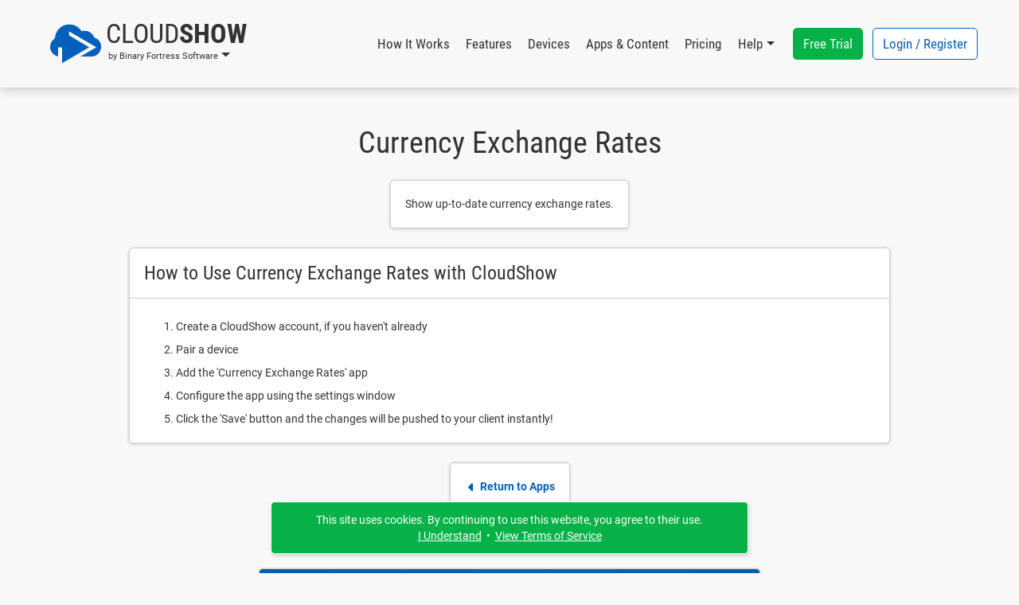

--- FILE ---
content_type: image/svg+xml
request_url: https://cloud.show/MediaCommon/SVGs/FontAwesome/hands-holding-dollar.light.svg
body_size: 1242
content:
﻿<svg xmlns="http://www.w3.org/2000/svg" width="100%" height="100%" viewBox="0 0 640 512"><path style="fill:rgb(4,96,186);fill-rule:nonzero;" fill="currentColor" d="M320 0c-13.3 0-24 10.7-24 24l0 8c-31.1 1.2-56 26.8-56 58.2 0 29 21.3 53.6 50 57.7l53.1 7.6c5.1 .7 8.8 5.1 8.8 10.2 0 5.7-4.6 10.3-10.3 10.3L272 176c-13.3 0-24 10.7-24 24s10.7 24 24 24l24 0 0 8c0 13.3 10.7 24 24 24s24-10.7 24-24l0-8c31.1-1.2 56-26.8 56-58.2 0-29-21.3-53.6-50-57.7l-53.1-7.6c-5.1-.7-8.8-5.1-8.8-10.2 0-5.7 4.6-10.3 10.3-10.3L360 80c13.3 0 24-10.7 24-24s-10.7-24-24-24l-16 0 0-8c0-13.3-10.7-24-24-24zM144 136c0-39.8-32.2-72-72-72S0 96.2 0 136L0 352.2c0 31.8 12.6 62.3 35.1 84.9L103 505c9.4 9.4 24.6 9.4 33.9 0s9.4-24.6 0-33.9L69.1 403.1C55.6 389.6 48 371.3 48 352.2L48 136c0-13.3 10.7-24 24-24s24 10.7 24 24l0 145.9c0 25.6 10.2 50.2 28.3 68.4l15.9 15.9 0 0 26.7 26.7 0 0 16 16c9.4 9.4 24.6 9.4 33.9 0s9.4-24.6 0-33.9l-16-16 0 0-26.7-26.7c-4-4-6.2-9.4-6.2-15 0-11.7 9.5-21.3 21.3-21.3 5.6 0 11 2.2 15 6.2l61.4 61.4C285.1 383 296 409.4 296 436.8l0 51.2c0 13.3 10.7 24 24 24s24-10.7 24-24l0-51.2c0-27.4 10.9-53.8 30.3-73.2l61.4-61.4c4-4 9.4-6.2 15-6.2 11.7 0 21.3 9.5 21.3 21.3 0 5.6-2.2 11-6.2 15l-26.7 26.7 0 0-16 16c-9.4 9.4-9.4 24.6 0 33.9s24.6 9.4 33.9 0l16-16 0 0c46.4-46.4 20.6-20.5 42.7-42.7 18.1-18.1 28.3-42.7 28.3-68.4L544 136c0-13.3 10.7-24 24-24s24 10.7 24 24l0 216.2c0 19.1-7.6 37.4-21.1 50.9L503 471c-9.4 9.4-9.4 24.6 0 33.9s24.6 9.4 33.9 0l67.9-67.9c22.5-22.5 35.1-53 35.1-84.9L640 136c0-39.8-32.2-72-72-72s-72 32.2-72 72l0 128.8c-12.1-10.5-28-16.8-45.3-16.8-18.4 0-36 7.3-49 20.3l-61.4 61.4c-7.7 7.7-14.5 16.2-20.4 25.3-5.8-9.1-12.6-17.5-20.4-25.3l-61.4-61.4c-13-13-30.6-20.3-49-20.3-17.3 0-33.1 6.3-45.3 16.8L144 136z"/></svg>

--- FILE ---
content_type: image/svg+xml
request_url: https://cloud.show/MediaCommon/SVGs/CloudShow/Logo.dark.svg
body_size: 523
content:
<svg xmlns="http://www.w3.org/2000/svg" width="100%" height="100%" viewBox="0 0 661.67 503.23">
  <path d="M393.8,417.2H541.5a106.49,106.49,0,0,0,50-12.5c23.2-12.5,52.8-36.3,65-78.7,12.1-42,3-87.9-26.4-120.3A116.94,116.94,0,0,0,573,170.9S534.8,57.4,407.1,88.2c0,0-46.9-90-161.8-88.2S65,96.8,61.6,182.5c0,0-67.8,37-61.1,121.8,2.2,27.5,26.2,96.2,102,111V297.2h53v206L507.3,296.7l-261.8-154V90l355,206.7Z" transform="translate(-0.03 0.03)" style="fill: #fff"/>
</svg>


--- FILE ---
content_type: image/svg+xml
request_url: https://cloud.show/MediaCommon/SVGs/FontAwesome/tv.light.svg
body_size: 478
content:
﻿<svg xmlns="http://www.w3.org/2000/svg" width="100%" height="100%" viewBox="0 0 576 512"><path style="fill:rgb(4,96,186);fill-rule:nonzero;" fill="currentColor" d="M64 80c-8.8 0-16 7.2-16 16l0 256c0 8.8 7.2 16 16 16l448 0c8.8 0 16-7.2 16-16l0-256c0-8.8-7.2-16-16-16L64 80zM0 96C0 60.7 28.7 32 64 32l448 0c35.3 0 64 28.7 64 64l0 256c0 35.3-28.7 64-64 64L64 416c-35.3 0-64-28.7-64-64L0 96zM152 464l272 0c13.3 0 24 10.7 24 24s-10.7 24-24 24l-272 0c-13.3 0-24-10.7-24-24s10.7-24 24-24z"/></svg>

--- FILE ---
content_type: image/svg+xml
request_url: https://cloud.show/MediaCommon/SVGs/CloudShow/Logo.light.svg
body_size: 524
content:
<svg xmlns="http://www.w3.org/2000/svg" width="100%" height="100%" viewBox="0 0 661.67 503.23">
  <path d="M393.8,417.2H541.5a106.49,106.49,0,0,0,50-12.5c23.2-12.5,52.8-36.3,65-78.7,12.1-42,3-87.9-26.4-120.3A116.94,116.94,0,0,0,573,170.9S534.8,57.4,407.1,88.2c0,0-46.9-90-161.8-88.2S65,96.8,61.6,182.5c0,0-67.8,37-61.1,121.8,2.2,27.5,26.2,96.2,102,111V297.2h53v206L507.3,296.7l-261.8-154V90l355,206.7Z" transform="translate(-0.03 0.03)" style="fill: #0460ba"/>
</svg>

--- FILE ---
content_type: image/svg+xml
request_url: https://cloud.show/MediaCommon/SVGs/Logo/Facebook.white.svg
body_size: 715
content:
<?xml version="1.0" encoding="UTF-8" standalone="no"?>
<!DOCTYPE svg PUBLIC "-//W3C//DTD SVG 1.1//EN" "http://www.w3.org/Graphics/SVG/1.1/DTD/svg11.dtd">
<svg width="100%" height="100%" viewBox="0 0 496 493" version="1.1" xmlns="http://www.w3.org/2000/svg" xmlns:xlink="http://www.w3.org/1999/xlink" xml:space="preserve" xmlns:serif="http://www.serif.com/" style="fill-rule:evenodd;clip-rule:evenodd;stroke-linejoin:round;stroke-miterlimit:2;">
    <path d="M496,248C496,111 385,0 248,0C111,0 0,111 0,248C0,371.8 90.7,474.4 209.2,493L209.2,319.7L146.2,319.7L146.2,248L209.2,248L209.2,193.4C209.2,131.2 246.2,96.9 302.9,96.9C330,96.9 358.4,101.7 358.4,101.7L358.4,162.7L327.1,162.7C296.3,162.7 286.7,181.8 286.7,201.4L286.7,248L355.5,248L344.5,319.7L286.7,319.7L286.7,493C405.3,474.4 496,371.8 496,248Z" style="fill:white;fill-rule:nonzero;"/>
</svg>
